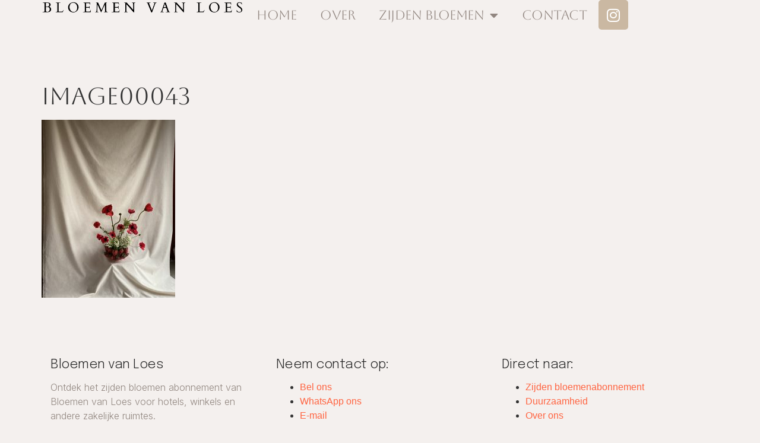

--- FILE ---
content_type: text/css
request_url: https://bloemenvanloes.nl/wp-content/uploads/elementor/css/post-1388.css?ver=1743086197
body_size: 229
content:
.elementor-1388 .elementor-element.elementor-element-6a6faf4{--display:flex;--min-height:130px;--flex-direction:row;--container-widget-width:initial;--container-widget-height:100%;--container-widget-flex-grow:1;--container-widget-align-self:stretch;--gap:0px 0px;--background-transition:0.3s;}.elementor-1388 .elementor-element.elementor-element-f34a447{--display:flex;--flex-direction:column;--container-widget-width:100%;--container-widget-height:initial;--container-widget-flex-grow:0;--container-widget-align-self:initial;--justify-content:center;--background-transition:0.3s;}.elementor-1388 .elementor-element.elementor-element-f34a447.e-con{--flex-grow:0;--flex-shrink:0;}.elementor-1388 .elementor-element.elementor-element-53410c1{text-align:left;}.elementor-1388 .elementor-element.elementor-element-53410c1 img{max-width:100%;height:100%;}.elementor-1388 .elementor-element.elementor-element-f7e2fad{--display:flex;--flex-direction:row;--container-widget-width:calc( ( 1 - var( --container-widget-flex-grow ) ) * 100% );--container-widget-height:100%;--container-widget-flex-grow:1;--container-widget-align-self:stretch;--justify-content:flex-end;--align-items:center;--background-transition:0.3s;}.elementor-1388 .elementor-element.elementor-element-f7e2fad.e-con{--flex-grow:0;--flex-shrink:0;}.elementor-1388 .elementor-element.elementor-element-14f5557 .elementor-menu-toggle{margin:0 auto;}.elementor-1388 .elementor-element.elementor-element-14f5557 .elementor-nav-menu .elementor-item{font-size:22px;font-weight:400;text-transform:none;font-style:normal;text-decoration:none;line-height:1.2em;letter-spacing:-0.5px;word-spacing:0px;}.elementor-1388 .elementor-element.elementor-element-deda52a .elementor-repeater-item-20bb3ec.elementor-social-icon{background-color:var( --e-global-color-secondary );}.elementor-1388 .elementor-element.elementor-element-deda52a{--grid-template-columns:repeat(0, auto);--grid-column-gap:5px;--grid-row-gap:0px;}.elementor-1388 .elementor-element.elementor-element-deda52a .elementor-widget-container{text-align:center;}@media(max-width:767px){.elementor-1388 .elementor-element.elementor-element-53410c1{text-align:center;}.elementor-1388 .elementor-element.elementor-element-53410c1 img{width:100%;max-width:80%;height:100%;}.elementor-1388 .elementor-element.elementor-element-f7e2fad{--margin-block-start:-5px;--margin-block-end:8px;--margin-inline-start:0px;--margin-inline-end:0px;}.elementor-1388 .elementor-element.elementor-element-14f5557 .elementor-nav-menu .elementor-item{font-size:22px;}.elementor-1388 .elementor-element.elementor-element-14f5557 > .elementor-widget-container{margin:0px -60px -10px 0px;}.elementor-1388 .elementor-element.elementor-element-deda52a{--icon-size:17px;}}@media(min-width:768px){.elementor-1388 .elementor-element.elementor-element-f34a447{--width:30%;}.elementor-1388 .elementor-element.elementor-element-f7e2fad{--width:70%;}}

--- FILE ---
content_type: text/css
request_url: https://bloemenvanloes.nl/wp-content/uploads/elementor/css/post-1436.css?ver=1749803367
body_size: 137
content:
.elementor-1436 .elementor-element.elementor-element-f6efd22{--display:flex;--flex-direction:row;--container-widget-width:initial;--container-widget-height:100%;--container-widget-flex-grow:1;--container-widget-align-self:stretch;--background-transition:0.3s;}.elementor-1436 .elementor-element.elementor-element-6c0f10c{--spacer-size:50px;}.elementor-1436 .elementor-element.elementor-element-6c0f10c > .elementor-widget-container{margin:75px 75px 75px 75px;}.elementor-1436 .elementor-element.elementor-element-2128a35{--display:flex;--flex-direction:row;--container-widget-width:initial;--container-widget-height:100%;--container-widget-flex-grow:1;--container-widget-align-self:stretch;--gap:0px 0px;--flex-wrap:wrap;--background-transition:0.3s;}.elementor-1436 .elementor-element.elementor-element-41b4805{--display:flex;--flex-direction:column;--container-widget-width:100%;--container-widget-height:initial;--container-widget-flex-grow:0;--container-widget-align-self:initial;--background-transition:0.3s;}.elementor-1436 .elementor-element.elementor-element-de252be .elementor-icon-box-wrapper{text-align:left;}.elementor-1436 .elementor-element.elementor-element-de252be .elementor-icon-box-title, .elementor-1436 .elementor-element.elementor-element-de252be .elementor-icon-box-title a{font-family:"Epilogue", Sans-serif;font-size:22px;font-weight:300;text-transform:none;font-style:normal;text-decoration:none;line-height:0.9em;letter-spacing:-0.5px;word-spacing:0px;}.elementor-1436 .elementor-element.elementor-element-de252be > .elementor-widget-container{padding:0px 15px 15px 15px;}.elementor-1436 .elementor-element.elementor-element-08fd0a0{--display:flex;--flex-direction:column;--container-widget-width:100%;--container-widget-height:initial;--container-widget-flex-grow:0;--container-widget-align-self:initial;--background-transition:0.3s;}.elementor-1436 .elementor-element.elementor-element-3f5d3b2 .elementor-icon-box-wrapper{text-align:left;}.elementor-1436 .elementor-element.elementor-element-3f5d3b2 .elementor-icon-box-title, .elementor-1436 .elementor-element.elementor-element-3f5d3b2 .elementor-icon-box-title a{font-family:"Epilogue", Sans-serif;font-size:22px;font-weight:300;text-transform:none;font-style:normal;text-decoration:none;line-height:0.9em;letter-spacing:-0.5px;word-spacing:0px;}.elementor-1436 .elementor-element.elementor-element-3f5d3b2 > .elementor-widget-container{padding:0px 15px 15px 15px;}.elementor-1436 .elementor-element.elementor-element-5bf7828{--display:flex;--flex-direction:column;--container-widget-width:100%;--container-widget-height:initial;--container-widget-flex-grow:0;--container-widget-align-self:initial;--background-transition:0.3s;}.elementor-1436 .elementor-element.elementor-element-39538bf .elementor-icon-box-wrapper{text-align:left;}.elementor-1436 .elementor-element.elementor-element-39538bf .elementor-icon-box-title, .elementor-1436 .elementor-element.elementor-element-39538bf .elementor-icon-box-title a{font-family:"Epilogue", Sans-serif;font-size:22px;font-weight:300;text-transform:none;font-style:normal;text-decoration:none;line-height:0.9em;letter-spacing:-0.5px;word-spacing:0px;}.elementor-1436 .elementor-element.elementor-element-39538bf > .elementor-widget-container{padding:0px 15px 15px 15px;}@media(min-width:768px){.elementor-1436 .elementor-element.elementor-element-41b4805{--width:33.3333%;}.elementor-1436 .elementor-element.elementor-element-08fd0a0{--width:33.3333%;}.elementor-1436 .elementor-element.elementor-element-5bf7828{--width:33.3333%;}}@media(max-width:767px){.elementor-1436 .elementor-element.elementor-element-6c0f10c{--spacer-size:465px;width:100%;max-width:100%;}.elementor-1436 .elementor-element.elementor-element-6c0f10c > .elementor-widget-container{margin:0px 0px 0px 0px;padding:75px 75px 75px 75px;}.elementor-1436 .elementor-element.elementor-element-de252be .elementor-icon-box-title, .elementor-1436 .elementor-element.elementor-element-de252be .elementor-icon-box-title a{font-size:22px;}.elementor-1436 .elementor-element.elementor-element-3f5d3b2 .elementor-icon-box-title, .elementor-1436 .elementor-element.elementor-element-3f5d3b2 .elementor-icon-box-title a{font-size:22px;}.elementor-1436 .elementor-element.elementor-element-39538bf .elementor-icon-box-title, .elementor-1436 .elementor-element.elementor-element-39538bf .elementor-icon-box-title a{font-size:22px;}}